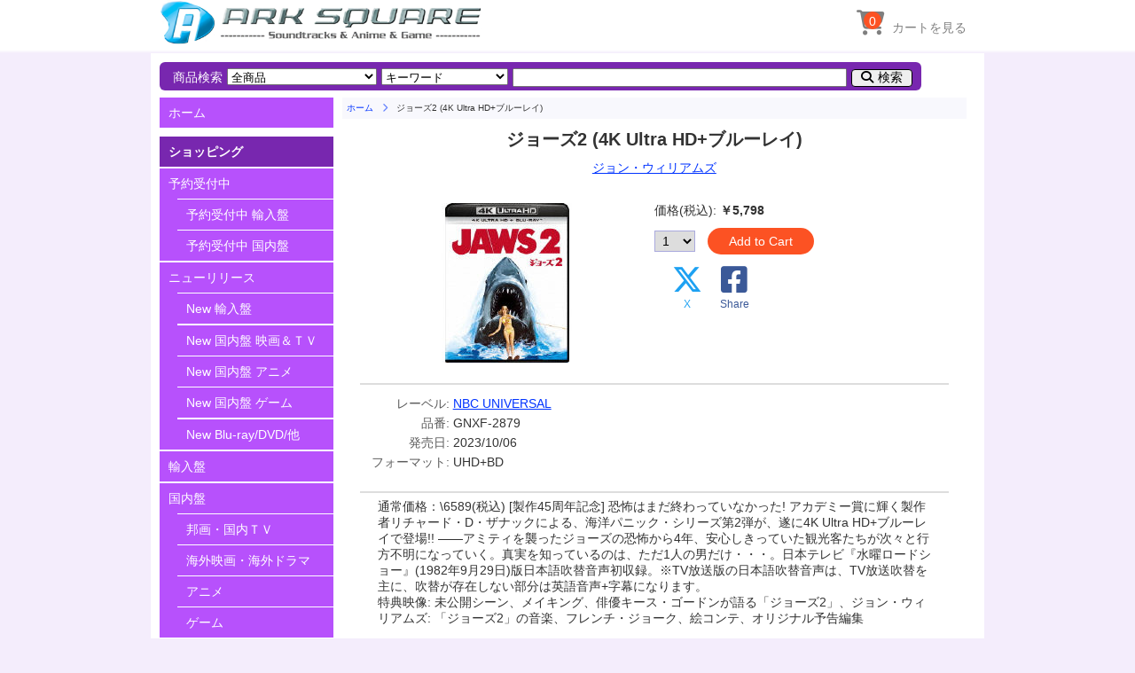

--- FILE ---
content_type: text/html; charset=UTF-8
request_url: https://arksquare.net/jp/detail.php?cdno=GNXF-2879
body_size: 5245
content:

<!DOCTYPE html>
<html lang="ja">
<head>
<meta http-equiv="Content-Type" content="text/html; charset=UTF-8" />
<meta name="viewport" content="width=device-width, initial-scale=1.0">
<meta name="format-detection" content="telephone=no">
<link href="https://fonts.googleapis.com/css?family=Montserrat" rel="stylesheet">
<link href="https://fonts.googleapis.com/css?family=Sunflower:300" rel="stylesheet">
<link rel="stylesheet" href="https://use.fontawesome.com/releases/v6.4.2/css/all.css">
<link rel="stylesheet" href="https://arksquare.net/css/styles.css" />
<link rel="start" href="https://arksquare.net" title="HOME" />
<link rel="shortcut icon" href="https://arksquare.net/img/favicon.ico"/>
<script src="https://code.jquery.com/jquery-2.2.3.min.js"></script>
<!-- 検索BOX用script -->
<script>
$(function(){
	$("#srch_btn").click(function(){
        // Windowを表示
		$("#search_navi .back_layer").addClass("layer_open");
       	$("#search_navi .item_search").addClass("srch_open");
	});

    $("#srch_close_btn").click(function(){
        // Windowを閉じる
		$("#search_navi .back_layer").removeClass("layer_open");
       	$("#search_navi .item_search").removeClass("srch_open");
	});

    $("#srch_cancel").click(function(){
        // Windowを閉じる
		$("#search_navi .back_layer").removeClass("layer_open");
       	$("#search_navi .item_search").removeClass("srch_open");
	});
});
</script>
<!-- メニューWindow用script -->
<script>
$(function(){
    var scrollTop;
	$("#menu_btn").click(function(){
        // スクロールを無効にする
        $('html, body').css('overflow', 'hidden');
        scrollTop = $(window).scrollTop();
        $('.all').css({'position':'fixed','top':-scrollTop});
        // Windowを表示
    	$("#main_navi_window").show(300);
	});

    $("#menu_close_btn").click(function(){
        // Windowを閉じる
    	$("#main_navi_window").hide(300);
        // スクロール無効を解除する
        $('html, body').removeAttr('style');
        $('.all').css({'position':'static','top':'0'});
        $('html,body').scrollTop(scrollTop);
	});

    $("#menu_close").click(function(){
        // Windowを閉じる
    	$("#main_navi_window").hide(300);
        // スクロール無効を解除する
        $('html, body').removeAttr('style');
        $('.all').css({'position':'static','top':'0'});
        $('html,body').scrollTop(scrollTop);
        return false;
	});
});
</script>
<!-- ページTOPボタン用script -->
<script>
$(function() {
    var TopBtn = $('#PageTopBtn');    
    TopBtn.hide();
	//スクロール中はボタンを非表示
	$(window).on("touchmove", function(){ 
    //		TopBtn.stop();
		TopBtn.css('display', 'none');
	});
    // スクロール位置が100でボタンを表示
    $(window).scroll(function() {
        if ($(this).scrollTop() > 100) {
            TopBtn.fadeIn(50);
        } 
        else {
            TopBtn.fadeOut(300);
        }
    });
    // ボタンを押下するとトップへ移動
    TopBtn.click(function() {
        $('body,html').animate({
            scrollTop: 0
        }, 300);
        return false;
    });
});
</script>
<!-- カート内点数表示用script -->
<script>
$(function(){
  $.ajaxSetup({
	cache: false
  });
  $('#scart_count').load("./scart_num.php"); 
  $('#scart_wide_count').load("./scart_num.php"); 
});
</script>

<title>ジョーズ2 (4K Ultra HD+ブルーレイ)</title>
</head>
<body class="sub_page">
<header>
<div class="container">
	<div class="container-small">
        <div class="navi_title">
	        <button id="menu_btn" type="button">
            <i class="fas fa-bars" title="MENU"></i>

            <span>メニュー</span>

	        </button>
            <a href="https://arksquare.net/jp/" class="header_logo" alt="HOME">HOME</a>
        </div>
        <div class="navi_btns">
	        <button type="button" id="srch_btn" class="navi_btn">
            <i class="fas fa-search" title="SEARCH"></i>

            <span>検索</span>

	        </button>
            <div id="scart_btn">
            <a href="https://arksquare.net/jp/scart.php">
	        <button type="submit" class="navi_btn">
            <i class="fas fa-shopping-cart" title="SHOPPING CART"></i>

            <span>カート</span>

	        </button>
            <span id="scart_count"></span>
            </a>
            </div>
        </div>
	</div>
 	<div class="header_navi">
		<ul>
	    <li>
        <div id="scart_btn_wide">
        <a href="https://arksquare.net/jp/scart.php">
        <button type="submit" class="navi_icon">
        <i class="fas fa-shopping-cart"></i>

        <span>カートを見る</span>

        </button>
        <span id="scart_wide_count"></span>
        </a>
        </div>
        </li>
		</ul>
	</div>
</div>
</header>

<!-- ==== メインメニュー Window表示用 ====- -->
<div id="main_navi_window" class="wrapper">
<div class="navi_wrap">
  <div class="menu_box">
<!-- ==== メニュー ==== -->
  <section class="main_menu">
	<ul>
<li class="top"><a href="https://arksquare.net/jp/">ホーム</a></li>
        <li class="label separate">ショッピング</li>
        <li><a href="https://arksquare.net/jp/list.php?disp=com" title="">予約受付中</a></li>
          <li class="sub"><a href="https://arksquare.net/jp/list.php?disp=com_col" title="">予約受付中 輸入盤</a></li>
          <li class="sub"><a href="https://arksquare.net/jp/list.php?disp=com_jpn&sortby=oldreleases" title="">予約受付中 国内盤</a></li>
        <li><a href="https://arksquare.net/jp/list.php?disp=new">ニューリリース</a></li>
          <li class="sub"><a href="https://arksquare.net/jp/list.php?disp=new_col" title="">New 輸入盤</a></li>
          <li class="sub double_line left_line"><a href="https://arksquare.net/jp/list.php?disp=new_jpn_mv" title="">New 国内盤 映画＆ＴＶ</a></li>
          <li class="sub left_line"><a href="https://arksquare.net/jp/list.php?disp=new_jpn_an" title="">New 国内盤 アニメ</a></li>
          <li class="sub left_line"><a href="https://arksquare.net/jp/list.php?disp=new_jpn_gm" title="">New 国内盤 ゲーム</a></li>
          <li class="sub double_line"><a href="https://arksquare.net/jp/list.php?disp=new_mis" title="">New Blu-ray/DVD/他</a></li>
        <li><a href="https://arksquare.net/jp/list.php?disp=col" title="">輸入盤</a></li>
        <li><a href="https://arksquare.net/jp/list.php?disp=jpn" title="">国内盤</a></li>
          <li class="sub"><a href="https://arksquare.net/jp/list.php?disp=jmv" title="">邦画・国内ＴＶ</a></li>
          <li class="sub"><a href="https://arksquare.net/jp/list.php?disp=fmv" title="">海外映画・海外ドラマ</a></li>
          <li class="sub"><a href="https://arksquare.net/jp/list.php?disp=ani" title="">アニメ</a></li>
          <li class="sub"><a href="https://arksquare.net/jp/list.php?disp=gam" title="">ゲーム</a></li>
        <li><a href="https://arksquare.net/jp/list.php?disp=mis" title="">Blu-ray/DVD/他</a></li>
        <li class="scart"><a href="https://arksquare.net/jp/scart.php" title="">ショッピングカート</a></li>
        <li class="label separate">おすすめ</li>
        <li><a href="https://arksquare.net/jp/feature" title="">特集</a></li>
        <li><a href="https://arksquare.net/jp/list.php?disp=sal" title="">セール商品</a></li>
        <li class="label separate">ご案内</li>
    	<li><a href="https://arksquare.net/jp/about_us.php">当サイトについて</a></li>
        <li><a href="https://arksquare.net/jp/service.php" title="">サービスセンター</a></li>
        <li><a href="https://arksquare.net/jp/news" title="">お知らせ</a></li>
        <li><a href="https://arksquare.net/jp/contact.php">お問い合わせ</a></li>
        <li><a href="https://arksquare.net/jp/mail_news.php" title="">メールニュース</a></li>




      <li class="close"><a id="menu_close" href="#">メニューを閉じる</a></li>

    </ul>
  </section><!-- /main_menu -->
  </div><!-- / menu_box -->
</div><!-- /navi_wrap -->
  <div class="close_btn_box">
    <span id="menu_close_btn" class="close_btn fas fa-window-close"></span>
  </div><!-- / close_btn_box -->
</div><!-- / wrapper main_navi_window -->



<!-- ==== 全体 ==== -->
<div class="wrapper all">

<div id="search_navi" class="wrapper small_close">
<!-- ==== アイテム検索 ==== -->
<section class="item_search">
<div class="back_layer"></div>
<div class="srch_box">
  <div class="close_btn_box">
    <span id="srch_close_btn" class="close_btn fas fa-times"></span>
  </div>
<form name="search" method="POST" action="https://arksquare.net/jp/list.php?act=find">
    <ul>

      <li class="label">商品検索</li>
      <li>
      <span class="label">商品カテゴリ:</span>
      <select id="select_disp" name="disp">
        <option value="all">全商品</option>
        <option value="com">予約受付中</option>
        <option value="col">輸入盤</option>
        <option value="jpn">国内盤</option>
        <option value="jmv">邦画＆国内TV（国内盤）</option>
        <option value="fmv">海外映画＆TV（国内盤）</option>
        <option value="ani">アニメ（国内盤）</option>
        <option value="gam">ゲーム（国内盤）</option>
        <option value="mis">Blu-ray/DVD/その他</option>
      </select></li>
      <li>
      <span class="label">検索条件:</span>
      <select id="select_search" name="searchtype">
        <option value="key">キーワード</option>
        <option value="title">商品タイトル</option>
        <option value="comp">作曲家/アーティスト</option>
        <option value="label">レーベル</option>
        <option value="cdno">品番</option>
      </select></li>
      <li>
      <span class="label">検索ワード（入力必須）:</span>

        <input type=text name="searchword" size=45 maxlength=128 required>
      </li>
      <li class="buttons">

        <button type=submit alt="検索">検索</button>
        <button type=reset id="srch_cancel" alt="閉じる">閉じる</button>

      </li>
    </ul>
</form>
</div><!-- srch_box -->
</section><!-- item_search -->
</div><!-- search_navi -->


<!-- ==== メインエリア ==== -->
<div class="wrapper main">

<!-- ==== メインメニュー サイドバー表示用 ====- -->
<div id="main_navi" class="wrapper">
<!-- ==== メニュー ==== -->
<section class="main_menu">
<ul>
<li class="top"><a href="https://arksquare.net/jp/">ホーム</a></li>
        <li class="label separate">ショッピング</li>
        <li><a href="https://arksquare.net/jp/list.php?disp=com" title="">予約受付中</a></li>
          <li class="sub"><a href="https://arksquare.net/jp/list.php?disp=com_col" title="">予約受付中 輸入盤</a></li>
          <li class="sub"><a href="https://arksquare.net/jp/list.php?disp=com_jpn&sortby=oldreleases" title="">予約受付中 国内盤</a></li>
        <li><a href="https://arksquare.net/jp/list.php?disp=new">ニューリリース</a></li>
          <li class="sub"><a href="https://arksquare.net/jp/list.php?disp=new_col" title="">New 輸入盤</a></li>
          <li class="sub double_line left_line"><a href="https://arksquare.net/jp/list.php?disp=new_jpn_mv" title="">New 国内盤 映画＆ＴＶ</a></li>
          <li class="sub left_line"><a href="https://arksquare.net/jp/list.php?disp=new_jpn_an" title="">New 国内盤 アニメ</a></li>
          <li class="sub left_line"><a href="https://arksquare.net/jp/list.php?disp=new_jpn_gm" title="">New 国内盤 ゲーム</a></li>
          <li class="sub double_line"><a href="https://arksquare.net/jp/list.php?disp=new_mis" title="">New Blu-ray/DVD/他</a></li>
        <li><a href="https://arksquare.net/jp/list.php?disp=col" title="">輸入盤</a></li>
        <li><a href="https://arksquare.net/jp/list.php?disp=jpn" title="">国内盤</a></li>
          <li class="sub"><a href="https://arksquare.net/jp/list.php?disp=jmv" title="">邦画・国内ＴＶ</a></li>
          <li class="sub"><a href="https://arksquare.net/jp/list.php?disp=fmv" title="">海外映画・海外ドラマ</a></li>
          <li class="sub"><a href="https://arksquare.net/jp/list.php?disp=ani" title="">アニメ</a></li>
          <li class="sub"><a href="https://arksquare.net/jp/list.php?disp=gam" title="">ゲーム</a></li>
        <li><a href="https://arksquare.net/jp/list.php?disp=mis" title="">Blu-ray/DVD/他</a></li>
        <li class="scart"><a href="https://arksquare.net/jp/scart.php" title="">ショッピングカート</a></li>
        <li class="label separate">おすすめ</li>
        <li><a href="https://arksquare.net/jp/feature" title="">特集</a></li>
        <li><a href="https://arksquare.net/jp/list.php?disp=sal" title="">セール商品</a></li>
        <li class="label separate">ご案内</li>
    	<li><a href="https://arksquare.net/jp/about_us.php">当サイトについて</a></li>
        <li><a href="https://arksquare.net/jp/service.php" title="">サービスセンター</a></li>
        <li><a href="https://arksquare.net/jp/news" title="">お知らせ</a></li>
        <li><a href="https://arksquare.net/jp/contact.php">お問い合わせ</a></li>
        <li><a href="https://arksquare.net/jp/mail_news.php" title="">メールニュース</a></li>



</ul>
</section><!-- /main_menu -->
</div><!-- /wrapper main_navi -->



<!-- ==== メインコンテンツ ==== -->
<div class="wrapper contents">
<div class="bread">
	<ol>

    <li><a href="https://arksquare.net/jp/">ホーム</a></li>

	<li>ジョーズ2 (4K Ultra HD+ブルーレイ)</li>
	</ol>
</div><!-- /bread -->
<div class="detail_inner">
<div class="detail_title">
<h1>ジョーズ2 (4K Ultra HD+ブルーレイ)</h1>
</div>
<div class="detail_area">
    <div class="composer">
      <a href="list.php?comp=ジョン・ウィリアムズ">ジョン・ウィリアムズ</a>    </div><!-- /composer -->
    <div class="detail_base">
      <div class="detail_jacket">
      <img src="https://arksquare.net/jacket/GNXF-2879.jpg">
      </div><!-- /detail_jacket -->
      <div class="detail_price">

        <span class="name">価格(税込):</span>
        <span class="value">￥5,798</span>
<form name="addcart" action="scart.php" method="POST">
        <div class="buttons">
        <span  class ="qty">
          <select name="cdcount">
            <option value=1>1</option>
            <option value=2>2</option>
            <option value=3>3</option>
            <option value=4>4</option>
            <option value=5>5</option>
            <option value=6>6</option>
            <option value=7>7</option>
            <option value=8>8</option>
            <option value=9>9</option>
            <option value=10>10</option>
          </select>
        </span>
        <button class="add orange" type=submit name="add" value="GNXF-2879">Add to Cart</button>
        </div><!-- buttons -->
</form>
<nav class="link_sns">
	<ul>
	<li>
      <a href="#" onclick="window.open('https://x.com/share?url='+encodeURIComponent(document.URL)+'&text='+encodeURIComponent(document.title),null,'width=550px,height=350px');return false;">
      <i class="tw fa-brands fa-x-twitter"></i>
      <span class="tw">X</span>
      </a>
    </li>
	<li>
      <a href="#" onclick="window.open('https://www.facebook.com/sharer/sharer.php?u='+encodeURIComponent(document.URL)+'&t='+encodeURIComponent(document.title),null,'width=550px,height=350px');return false;">
      <i class="fb fab fa-facebook-square"></i>
      <span class="fb">Share</span>
	  </a>
    </li>
	</ul>
</nav>

    </div><!-- /detail_price -->
    </div><!-- /detail_base -->
    <hr />
    <div class="property">
      <table>
        <tr>

        <td class="name">レーベル:</td>

        <td class="value"><a href="list.php?label=NBC UNIVERSAL">NBC UNIVERSAL</a></td>
        </tr>
        <tr>

        <td class="name">品番:</td>

        <td class="value">GNXF-2879</td>
        </tr>
        <tr>

        <td class="name">発売日:</td>

        <td class="value">2023/10/06</td>
        </tr>
        <tr>

        <td class="name">フォーマット:</td>

        <td class="value">UHD+BD</td>
        </tr>
      </table>
    </div><!-- /property -->
    <hr />
    <div class="detail_comment">
    <p>通常価格：\6589(税込) [製作45周年記念] 恐怖はまだ終わっていなかった! アカデミー賞に輝く製作者リチャード・D・ザナックによる、海洋パニック・シリーズ第2弾が、遂に4K Ultra HD+ブルーレイで登場!! ――アミティを襲ったジョーズの恐怖から4年、安心しきっていた観光客たちが次々と行方不明になっていく。真実を知っているのは、ただ1人の男だけ・・・。日本テレビ『水曜ロードショー』(1982年9月29日)版日本語吹替音声初収録。※TV放送版の日本語吹替音声は、TV放送吹替を主に、吹替が存在しない部分は英語音声+字幕になります。<br>特典映像: 未公開シーン、メイキング、俳優キース・ゴードンが語る「ジョーズ2」、ジョン・ウィリアムズ: 「ジョーズ2」の音楽、フレンチ・ジョーク、絵コンテ、オリジナル予告編集<br><br>発売日：2023.10.6<br></p>

    <span class="label">トラックリスト</span>

    <p>ＪＡＷＳ　２＼［１］本編（Ｕｌｔｒａ　ＨＤ　Ｂｌｕ－ｒａｙ）［２］本編（Ｂｌｕ－ｒａｙ　Ｄｉｓｃ）＼〈映像特典〉未公開シーン／メイキング／俳優キース・ゴードンが語る「ジョーズ２」／ジョン・ウィリアムズ：「ジョーズ２」の音楽／フレンチ・ジョーク／絵コンテ／オリジナル予告編集<br><br>C178</p>    </div><!-- /detail_comment -->
</div><!-- /detail_area -->
</div><!-- /detail_inner -->
<hr />
<nav class="link_sns">
	<ul>
	<li>
      <a href="#" onclick="window.open('https://x.com/share?url='+encodeURIComponent(document.URL)+'&text='+encodeURIComponent(document.title),null,'width=550px,height=350px');return false;">
      <i class="tw fa-brands fa-x-twitter"></i>
      <span class="tw">X</span>
      </a>
    </li>
	<li>
      <a href="#" onclick="window.open('https://www.facebook.com/sharer/sharer.php?u='+encodeURIComponent(document.URL)+'&t='+encodeURIComponent(document.title),null,'width=550px,height=350px');return false;">
      <i class="fb fab fa-facebook-square"></i>
      <span class="fb">Share</span>
	  </a>
    </li>
	</ul>
</nav>

</div><!-- /contents -->


</div><!-- /main -->
</div><!-- /wrapper all -->

<div id="PageTopBtn"><a href="#page_top"><i class="fas fa-angle-double-up"></i></a></div>


<footer>
<div class="container">

  <div class="foot_siteinfo">
	<h2>ARK SOUNDTRACK SQUARE</h2>
	<p>
	<a href="https://arksquare.net/jp/">https://arksquare.net/jp/</a>
	</p>

	<nav class="foot_sns">
	<ul>

	<li><a href="https://x.com/ARKSQUARE" target="_blank">
		<span class="icon fa-brands fa-x-twitter"></span>
		<span class="label">X</span>
	</a></li>
	<li><a href="https://www.facebook.com/arksquare" target="_blank">
		<span class="icon fab fa-facebook-f"></span>
		<span class="label">Facebook</span>
	</a></li>

	</ul>
	</nav>
	<nav class="foot_banner">
    <ul>
    <li><img src="https://arksquare.net/img/visa_master.png"></li>
    <li><img src="https://arksquare.net/img/ssl.png"></li>
    </ul>
	</nav>
  </div>

  <nav class="foot_menu">

  <div>
	<h3>ONLINE SHOP</h3>
	<ul>
	<li><a href="https://arksquare.net/jp/list.php?disp=com">予約受付中</a></li>
	<li><a href="https://arksquare.net/jp/list.php?disp=new">ニューリリース</a></li>
	<li><a href="https://arksquare.net/jp/list.php?disp=col">輸入盤</a></li>
	<li><a href="https://arksquare.net/jp/list.php?disp=jpn">国内盤</a></li>
	<li><a href="https://arksquare.net/jp/list.php?disp=mis">BD/DVD・書籍・アクセサリー</a></li>
	<li><a href="https://arksquare.net/jp/scart.php">ショッピングカート</a></li>
	</ul>
  </div>
  <div>
	<h3>CONTENTS</h3>
	<ul>
	<li><a href="https://arksquare.net/jp/news">お知らせ</a></li>
	<li><a href="https://arksquare.net/jp/feature">特集</a></li>
	</ul>
  </div>
  <div>
	<h3>ABOUT US</h3>
	<ul>
	<li><a href="https://arksquare.net/jp/about_us.php">当サイトについて</a></li>
	<li><a href="https://arksquare.net/jp/service.php">サービスセンター（ご利用方法）</a></li>
	<li><a href="https://arksquare.net/jp/contact.php">お問い合わせ</a></li>
	<li><a href="https://arksquare.net/jp/mail_news.php">メールニュース</a></li>
	<li><a href="https://arksquare.net/jp/SCT.php">特定商取引法に基づく表記</a></li>
	</ul>
  </div>

  </nav><!-- /foot_menu -->

  <div class="foot_copyright">
&copy; 2000-2026 ARK ENTERPRISES All rights reserved.
  </div>

</div>
</footer>


</body>
</html>